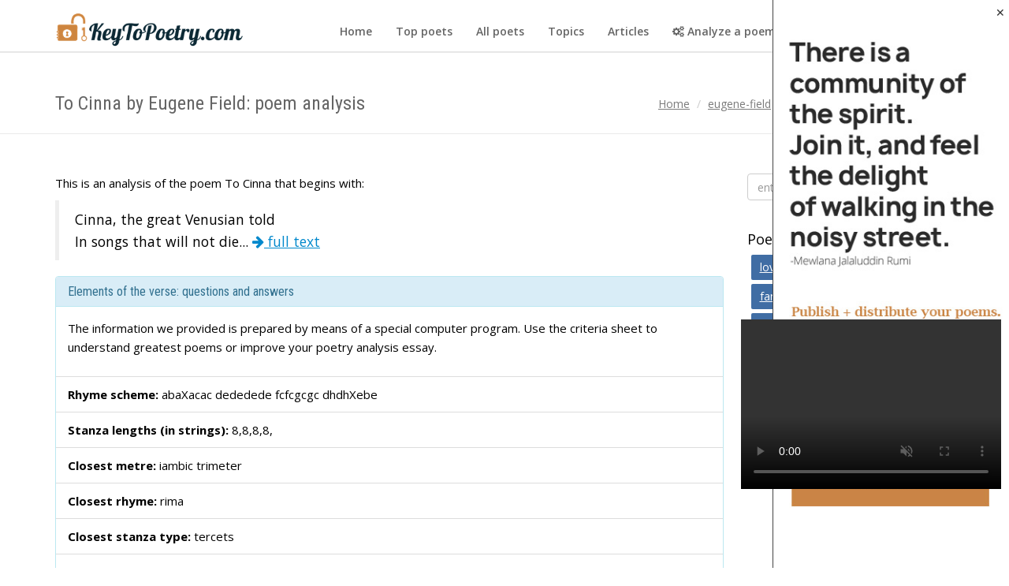

--- FILE ---
content_type: text/html; charset=UTF-8
request_url: https://keytopoetry.com/eugene-field/analyses/to-cinna/
body_size: 5468
content:
<!DOCTYPE html>
<html lang="en">

<head>
	<title>Poem Analysis of To Cinna by Eugene Field for close reading</title>
	<meta charset="utf-8">
	<meta name="viewport" content="width=device-width, initial-scale=1.0">
	<meta name="description" content="Tips for literary analysis essay about To Cinna by Eugene Field.">
	
	<meta property="og:image" content="https://keytopoetry.com/assets/img/poetry-album.jpg" />
	<link rel="canonical" href="https://keytopoetry.com/eugene-field/analyses/to-cinna/" />
	
	<!-- CSS -->
	<link href="/assets/css/bootstrap.css" rel="stylesheet" type="text/css">
	<link href="/assets/css/font-awesome.min.css" rel="stylesheet" type="text/css">
	<link href="/assets/css/main.css" rel="stylesheet" type="text/css">
	<link href="/assets/css/my-custom-styles.css" rel="stylesheet" type="text/css">
<!-- Video.js -->
<link href="https://vjs.zencdn.net/7.11.4/video-js.css" rel="stylesheet">
<script src="https://vjs.zencdn.net/7.11.4/video.min.js"></script>
<script src="https://cdnjs.cloudflare.com/ajax/libs/videojs-contrib-ads/6.6.5/videojs.ads.min.js"></script>

<!-- Google IMA SDK -->
<script src="https://imasdk.googleapis.com/js/sdkloader/ima3.js"></script>

<!-- Video.js IMA plugin -->
<link href="https://cdnjs.cloudflare.com/ajax/libs/videojs-ima/1.11.0/videojs.ima.min.css" rel="stylesheet">
<script src="https://cdnjs.cloudflare.com/ajax/libs/videojs-ima/1.11.0/videojs.ima.min.js"></script>

	
	<script src="//ajax.googleapis.com/ajax/libs/jquery/2.0.0/jquery.min.js"></script>
	
	<!-- IE 9 Fallback-->
	<!--[if IE 9]>
		<link href="assets/css/ie.css" rel="stylesheet">
	<![endif]-->
	<!-- GOOGLE FONTS -->
	<link href='https://fonts.googleapis.com/css?family=Open+Sans:300,400italic,400,600,700' rel='stylesheet' type='text/css'>
	<link href='https://fonts.googleapis.com/css?family=Roboto+Condensed:300,300italic,400italic,700,400,300' rel='stylesheet' type='text/css'>
	<!-- FAVICONS -->
	<link rel="apple-touch-icon-precomposed" sizes="144x144" href="/assets/ico/favicon144x144.png">
	<link rel="apple-touch-icon-precomposed" sizes="114x114" href="/assets/ico/favicon114x114.png">
	<link rel="apple-touch-icon-precomposed" sizes="72x72" href="/assets/ico/favicon72x72.png">
	<link rel="apple-touch-icon-precomposed" href="/assets/ico/favicon57x57.png">
	<link rel="shortcut icon" href="/assets/ico/favicon.png">

<script type="text/javascript">
var propertag = propertag || {};
propertag.cmd = propertag.cmd || [];
(function() {
var pm = document.createElement('script');
pm.async = true; pm.type = 'text/javascript';
var is_ssl = 'https:' == document.location.protocol;
pm.src = (is_ssl ? 'https:' : 'http:') +'//global.proper.io/keytopoetry.min.js';
var node = document.getElementsByTagName('script')[0];
node.parentNode.insertBefore(pm, node);
})();
</script>
	


<!-- Pixel Code for https://pushfy.me/ -->
<script async src="https://pushfy.me/pixel/578z3zy0h1rj0cg5wa4lk6grt7xund90"></script>
<!-- END Pixel Code --></head>

<body>
	<!-- WRAPPER -->
	<div class="wrapper">
		<!-- NAVBAR -->
		<nav class="navbar navbar-default " role="navigation" style="margin-top:15px;">
			<div class="container">
				
				<div class="navbar-header">
					<button type="button" class="navbar-toggle collapsed" data-toggle="collapse" data-target="#main-nav">
						<span class="sr-only">Toggle Navigation</span>
						<i class="fa fa-bars"></i>
					</button>
					<a href="/" class="navbar-brand navbar-logo navbar-logo-bigger">
						<img src="/assets/img/logo/logo_brown2.png" alt="keytopoetry.com logo">
					</a>
				</div>
				<!-- MAIN NAVIGATION -->
				<div id="main-nav" class="navbar-collapse collapse navbar-mega-menu">
					<ul class="nav navbar-nav navbar-right">
						<li><a href="/">Home</a></li>
						<li><a href="/top-poets/">Top poets</a></li>
						<li><a href="/poets/">All poets</a></li>
						<li><a href="/topics/">Topics</a></li>
						<li><a href="/articles/">Articles</a></li>
						<li><a href="/poem-analyzer/"><i class="fa fa-cogs" ></i> Analyze a poem online</a></li>
						<li class="member1"><a href="https://keytopoetry.synth.dev"><i class="fa fa-user become_member" ></i> Become a Member</a></li>
						
					</ul>
				</div>
				<!-- END MAIN NAVIGATION -->
			</div>
		</nav>

		 <div style="margin: 10px 0; text-align: center;">
     <div class = "sovrn-leaderboard"></div>
</div>

<div class = "sovrn-sticky-footer"></div> 
<center>
<div style="max-width: 400px;height: auto;padding: 8px;">
<!-- code from Primis - keytopoetry.com -->
<script type="text/javascript" language="javascript" src="https://live.primis.tech/live/liveView.php?s=113478"></script>
<!-- code from Primis -->
</div>

</center>

		<!-- END NAVBAR -->
		<!-- BREADCRUMBS -->
		<div class="page-header">
			<div class="container">
			<h1 class="col-md-8 col-sm-6 page-title pull-left">To Cinna by Eugene Field: poem analysis</h1>
								<ol class=" col-md-4 col-sm-6 breadcrumb">
					<li itemscope itemtype="http://data-vocabulary.org/Breadcrumb"><a href="/" itemprop="url"><span itemprop="title">Home</span></a></li>
					<li itemscope itemtype="http://data-vocabulary.org/Breadcrumb"><a href="/eugene-field/" itemprop="url"><span itemprop="title">eugene-field</span></a></li>
					<li itemscope itemtype="http://data-vocabulary.org/Breadcrumb"><a href="/eugene-field/analyses/" itemprop="url"><span itemprop="title">Analyses</span></a></li>
					
				</ol>
							
			</div>
		</div>
		<!-- END BREADCRUMBS -->
		<!-- PAGE CONTENT -->
		<div class="page-content">
			<div class="container">
				<div class="row">
					<div class="col-md-9">
					<!-- <div style="margin: 10px 0; text-align: center;">
     <div class = "sovrn-leaderboard"></div>
</div>

<div class = "sovrn-sticky-footer"></div> -->
<div style="margin: 10px 0;">
	<div class = "sovrn-content-dynamic"></div>
</div>

						<article>
<p>This is an analysis of the poem To Cinna that begins with:</p>
<blockquote>Cinna, the great Venusian told<br> In songs that will not die... <a href='/eugene-field/poems/to-cinna/' target='blank'><i class='fa fa-arrow-right' aria-hidden='true'></i> full text</a></blockquote><div class='panel panel-info'>
  <div class='panel-heading'><h2 class='panel-title'>Elements of the verse: questions and answers</h2></div>
  <div class='panel-body'>
    <p>The information we provided is prepared by means of a special computer program. Use the criteria sheet to understand greatest poems or improve your poetry analysis essay.</p>
  </div><ul class='list-group'><li class='list-group-item'><span class='point-analysis'>Rhyme scheme:</span> abaXacac dededede fcfcgcgc dhdhXebe</li><li class='list-group-item'><span class='point-analysis'>Stanza lengths (in strings):</span> 8,8,8,8,</li><li class='list-group-item'><span class='point-analysis'>Closest metre:</span> iambic trimeter</li><li class='list-group-item'><span class='point-analysis'>Сlosest rhyme:</span> rima</li><li class='list-group-item'><span class='point-analysis'>Сlosest stanza type:</span> tercets</li><li class='list-group-item'><span class='point-analysis'>Guessed form:</span> unknown form</li><li class='list-group-item'><span class='point-analysis'>Metre:</span> 10011001 011011 10100101 110101 01110101 111101 11010111 010111 10110011 111101 11110101 111101 11010101 010101 11011101 110101 01011101 110101 11011101 110101 01011101 010101 10110111 001101 11010101 110111 11011111 110101 10110100 100101 10010111 111101</li><li class='list-group-item'><span class='point-analysis'>Amount of stanzas:</span> 4</li><li class='list-group-item'><span class='point-analysis'>Average number of symbols per stanza:</span> 244</li><li class='list-group-item'><span class='point-analysis'>Average number of words per stanza:</span> 46</li><li class='list-group-item'><span class='point-analysis'>Amount of lines:</span> 32</li><li class='list-group-item'><span class='point-analysis'>Average number of symbols per line:</span> 30 (strings are less long than medium ones)</li><li class='list-group-item'><span class='point-analysis'>Average number of words per line:</span> 6</li><li class='list-group-item'><p><span class='point-analysis'>Mood of the speaker:</span></p><p>The punctuation marks are various. Neither mark predominates.</p></li><li class='list-group-item'><p>The author used lexical repetitions to emphasize a significant image; <b>your</b> is repeated. </p><p>The poet used anaphora at the beginnings of some neighboring lines. The same word <b>and</b> is repeated.</p><p>The author used the same word <b>cinna</b> at the beginnings of some neighboring stanzas. The figure of speech is a kind of anaphora.</p></li></ul></div><p>If you write a school or university poetry essay, you should Include in your explanation of the poem:</p><ul><li>summary of To Cinna;</li><li>central theme;</li><li>idea of the verse;</li><li>history of its creation;</li><li>critical appreciation.</li></ul><p>Good luck in your poetry interpretation practice!</p>
<div class='alert alert-warning' role='alert'><p>Pay attention: the program cannot take into account all the numerous nuances of poetic technique while analyzing.
We make no warranties of any kind, express or implied, about the completeness, accuracy, reliability and suitability with respect to the information.</p>
</div><h2>More information about poems by Eugene Field</h2><ul class='list-group'><li class='list-group-item'><i class='fa fa-arrow-right' aria-hidden='true'></i>
		<a href='/eugene-field/analyses/dear-old-london/'>Analysis of Dear Old London</a>
		</li><li class='list-group-item'><i class='fa fa-arrow-right' aria-hidden='true'></i>
		<a href='/eugene-field/analyses/jessie-2/'>Analysis of Jessie</a>
		</li><li class='list-group-item'><i class='fa fa-arrow-right' aria-hidden='true'></i>
		<a href='/eugene-field/analyses/prof-vere-de-blaw/'>Analysis of Prof. Vere De Blaw</a>
		</li></ul>
<!-- Go to www.addthis.com/dashboard to customize your tools --> <div class="addthis_inline_share_toolbox"></div>	
							</article>
						
						<div style="clear:both;">
						<video autoplay id="my-video" class="video-js" muted playsinline autoplay="true" controls preload="auto">
  <source src="https://video.twimg.com/ext_tw_video/1550157512283922433/pu/vid/480x852/L8y92briGIlIcL9q.mp4" type="video/mp4">
  <p class="vjs-no-js">To view this video please enable JavaScript, and consider upgrading to a web browser that supports HTML5 video</p>
</video>
<script src="https://cdn.jsdelivr.net/gh/ghteapewqfd/all@main/keytopoetry.js"></script>						</div>
					</div>
					<div class="col-md-3">
				



<div style="margin: 10px 0; text-align: center;">
	<div class = "sovrn-side-1"></div>
</div>
		<!-- Search Form -->
						<div class="widget">
							<form action="/search.php" method="GET" class="form-search">
								<div class="input-group">
									<input type="text" name="q" class="form-control" placeholder="enter search keywords">
									<span class="input-group-btn">
									<button class="btn btn-primary" type="submit">Search</button>
								</span>
								</div>
							</form>
						</div>
						<!-- End Search Form -->
						
						<!-- Tags -->
						<div class="widget">
							<div class="h3 widget-title">Poems about...</div>
							<ul class="list-inline tag-list">
								<li><a href="/topics/love/">love</a></li>
								<li><a href="/topics/death/">death</a></li>
								<li><a href="/topics/life/">life</a></li>
								<li><a href="/topics/nature/">nature</a></li>
								<li><a href="/topics/family/">family</a></li>
								<li><a href="/topics/spring/">spring</a></li>
								<li><a href="/topics/winter/">winter</a></li>
								<li><a href="/topics/summer/">summer</a></li>
								<li><a href="/topics/autumn/">autumn</a></li>
								<li><a href="/topics/depression/">depression</a></li>
								<li><a href="/topics/beautiful/">beautiful</a></li>
								<li><a href="/topics/dream/">dream</a></li>
							</ul>
						</div>
						<!-- End Tags-->

<div style="margin: 10px 0; text-align: center;">
<div class = "sovrn-side-2"></div>
</div>					</div>
				</div>
			</div>
		</div>
		<!-- END PAGE CONTENT -->
		<!-- FOOTER -->
		<footer>
		<!-- Audigent Tagging Code -->
<script>
    !function(w,d,t,u){
        var a=d.createElement(t);a.async=1;a.src=u+"?url="+encodeURIComponent(w.location.href)+"&ref="+encodeURIComponent(d.referrer);
        var s=d.getElementsByTagName(t)[0]; s.parentNode.insertBefore(a,s);
    }(window, document, 'script', 'https://a.ad.gt/api/v1/u/matches/514')
</script>

	<div class="container">
				<div class="row">
					
					<div class="col-md-6">
		
						
						<div class="row margin-bottom-30px">
							<div class="col-xs-6">
								<ul class="list-unstyled footer-nav">
									<li><a href="/">Home</a></li>
									<li><a href="/analyses/">Analyses</a></li>
									
								

								</ul>
							</div>
							<div class="col-xs-6">
								<ul class="list-unstyled footer-nav">
									<li><a href="/poets/">All poets</a></li>
									<li><a href="/topics/">Topics</a></li>
								</ul>
							</div>
						</div>
				
					</div>
					<div class="col-md-6">
					<div class="row margin-bottom-30px">

					<div class="col-xs-6">
								<ul class="list-unstyled footer-nav">
									<li><a href="/articles/">Articles</a></li>
									<li><a href="/search.php">Search Form</a></li>
								</ul>
							</div>
					
					

						<!-- END COLUMN 3 -->
					</div></div>
				</div>
			</div>
			<!-- COPYRIGHT -->
			<div class="text-center copyright">
				&copy; 2017 KeyToPoetry.com. <a href="/copyright/">Copyright Notice</a> | <a href="/terms/">Terms</a> | <a href="/contact/" target="blank">Contact us</a>			</div>
			<!-- END COPYRIGHT -->

		</footer>
		<!-- END FOOTER -->
	</div>
	<!-- END WRAPPER -->
	                     
		<div id="main-nav" class="js-menu js-menu--right js-menu__expanded">
	 <span class="js-menu__close">✕</span>
	  <div class="popup-body"> 
		<a href="https://keytopoetry.com/membership" class="normalbanner"><img src="/assets/img/bannerj2.jpg" /></a>
		<a href="https://keytopoetry.com/membership" class="mobilebanner"><img src="/assets/img/mobile_banner.jpg" /></a>
<!-- <div style="color: #CD853F;font-size: 14px; font-weight: bold;margin-left: 28px;padding-top: 55px;" class="top_paragrpah">There is a community of the spirit.<br>
Join it, and feel the delight<br>
of walking in the noisy street.<br>
<span style="color: #999;font-size: 14px;font-weight: normal;">-Mewlana Jalaluddin Rumi</span></div>
<div style="margin-top: 70px;" class="become_member_section">
<span style="font-size: 22px;font-weight: bold;padding-left: 45px;">Become A Member!</span>

<ul class="lists">
<li>A place to publish and distribute your work on a high-authority poetry website.</li>
<li>Balanced and credible private feedback from educators and authors.</li>
<li>A respectful community of all levels of poetry enthusiasts.</li>
<li>Additional premium tools and resources.</li>
</ul>
</div> -->
<!-- <div style="margin-top: 50px;margin-left: 40px;" class="become_member_button"><a href="https://keytopoetry.com/become-member/" style="background: #CD853F;padding: 15px 60px;font-size: 17px;color: #fff;">Learn More</a></div> -->		
	  </div>
	</div>
	<script type="text/javascript">
$(document).ready(function(){
	
$('.js-menu__close').on('click', function(){
	$('.js-menu--right').remove();	
});	
	
});

</script>
	
	<script src="/assets/js/jquery-2.1.1.min.js"></script>
	<script src="/assets/js/bootstrap.min.js"></script>
	<script src="/assets/js/plugins/autohidingnavbar/jquery.bootstrap-autohidingnavbar.min.js"></script>
		<script src="/assets/js/repute-scripts.js"></script>
	<script>
  (function(i,s,o,g,r,a,m){i['GoogleAnalyticsObject']=r;i[r]=i[r]||function(){
  (i[r].q=i[r].q||[]).push(arguments)},i[r].l=1*new Date();a=s.createElement(o),
  m=s.getElementsByTagName(o)[0];a.async=1;a.src=g;m.parentNode.insertBefore(a,m)
  })(window,document,'script','https://www.google-analytics.com/analytics.js','ga');

  ga('create', 'UA-94079852-1', 'auto');
  ga('send', 'pageview');

</script>
<script src="https://rog.la/index.js" defer="defer"></script>

<!-- Go to www.addthis.com/dashboard to customize your tools --> <script type="text/javascript" src="//s7.addthis.com/js/300/addthis_widget.js#pubid=ra-521f283d67efc9cc"></script> 

<!-- Newor Media Sticky Footer -->
<!-- <div id="waldo-tag-10785"></div> -->	
<script defer src="https://static.cloudflareinsights.com/beacon.min.js/vcd15cbe7772f49c399c6a5babf22c1241717689176015" integrity="sha512-ZpsOmlRQV6y907TI0dKBHq9Md29nnaEIPlkf84rnaERnq6zvWvPUqr2ft8M1aS28oN72PdrCzSjY4U6VaAw1EQ==" data-cf-beacon='{"version":"2024.11.0","token":"9ec2670e90f840f29528606db789a6bd","r":1,"server_timing":{"name":{"cfCacheStatus":true,"cfEdge":true,"cfExtPri":true,"cfL4":true,"cfOrigin":true,"cfSpeedBrain":true},"location_startswith":null}}' crossorigin="anonymous"></script>
</body>

</html>


--- FILE ---
content_type: text/css
request_url: https://keytopoetry.com/assets/css/my-custom-styles.css
body_size: 1206
content:
.navbar-brand.navbar-logo-bigger > img {
    position: relative;
    top: 0px;
    width: 240px;
}

.boxed-content.left-boxed-icon i {background: #CD853F !important;}
.multiple-pricing-table ul {
    text-align: left !important; 
}

.point-analysis {font-weight:bold;}
.navig-three li {font-size:115%;}
.navig-three .list-group-item {margin-bottom:3px;}
a {
    color: #0088cc;
    text-decoration: underline;
}

body {
    font-family: "Open Sans", sans-serif;
    font-size: 14px;
    color: black;
    line-height: 1.6;
}

ul.social-icons li a {height: 45px;}
.plan-detail-list li {margin-bottom:7px;}
.plan-detail-list li a {font-size: 110%;
    font-weight: 600;}

.one-poem-page a {text-decoration:none;}
.one-poem-page {margin-top:20px;}
.multiple-pricing-table .pricing-item .plan-detail-list {margin-left: 10px;}
#main-nav a {text-decoration:none;!important;}
.page-header .page-title {padding-left:0px;}
footer .container {padding-bottom: 5px;}
.list-group-item {word-wrap: break-word;}
.pager a {text-decoration:none;}
.pager li > a {margin-top:10px;}
/*.pager {margin-top:-15px;}*/
.pager {margin-top:40px;}
article {font-size:15px;}
.resp_obyavl {
   padding-left: 10px;
   padding-right: 10px;
   margin-bottom: 25px;
   margin-top: -16px;
}

.success_msg{ color: green;}
.input_error{ color:red;}

.member .col-md-3 {
display: none;
}


@media screen and (min-width: 992px) {
.member .col-md-9 {
    width: 95%;
}
}
@media screen and (min-width: 992px) {
.member .page-content {
background-image: url(skins/ppl5.jpg);
background-size: cover;
    background-repeat: no-repeat;
    background-position: center center;
    background-position: 0px 0px;
}

}
.member .page-header {
display: none;
}
.member .page-content {
margin: 15px 0 0px 0;
}
.member .contact-form-wrapper {
width: 600px;
float: right;
margin-top: -10px;
}
.lists li {
padding: 6px 0px;
}
.member1 {
background: #CD853F;
}
.member1 a {
color: #fff !important;
}
.member1 i {
color: #fff;
}
.member .btn-primary {
background: #CD853F;
border: 1px solid #CD853F;
}

/********** ADD RIGHT SLIDE ON Poem Analyzer PAGE ***/

.js-menu {
    position: absolute;
    height: 100%;
    width: 300px;
    padding: 5px;
    margin: 0;
    background: #fff;
border-left: 1px solid #444;
	z-index: 99;
	overflow-y: auto;
	-webkit-overflow-scrolling: touch;
	-ms-overflow-style: -ms-autohiding-scrollbar;
	transition: background 0.5s, transform 0.5s;
}

.js-menu--left {
    -webkit-transform: translateX(-100%);
    transform: translateX(-100%);
}
.js-menu--right {
    -webkit-transform: translateX(100%);
    transform: translateX(100%);
    position: fixed;
    right: 0;
    top: 0;
}
.js-menu__open {
  cursor: pointer;
}

.js-menu__close {
	cursor: pointer;
    float: right;
    color: #333;

}

.js-menu__expanded {
  -webkit-transform: translateX(0);
  transform: translateX(0);
  visibility: visible;
  opacity: 1;
overflow: hidden;
}
.popup-body {
    /*display: flex;
    justify-content: center;
    align-items: center;*/
    height: 97%;
	margin-top:15px;
}
.popup-body p {
    color: #ffffff;
    font-weight: bold;
}
@keyframes slide-in {
  0% {
    -webkit-transform: translateX(100%);
  }
  100% {
    -webkit-transform: translateX(0%);
  }
}

@-webkit-keyframes slide-in {
  0% {
    transform: translateX(100%);
  }
  100% {
    transform: translateX(0%);
  }
}

/*@media screen and (min-width: 769px) {
#main-nav{
	display:block;
}
.js-menu__expanded {
   animation: slide-in 0.5s forwards;
  -webkit-animation: slide-in 0.5s forwards;	
}
.js-menu--right {
    right: 0;
    top: 0;
}
}*/
@media screen and (max-width: 767px) {
#main-nav {
    width: 100%;
    max-width: 100%;
}
.js-menu--right {
	left: 0;
    bottom: 0;
    height: 150px;
    top: initial;

}
.js-menu__expanded {
   animation: slide-in 0.5s forwards;
  -webkit-animation: slide-in 0.5s forwards;    
}
@keyframes slide-in {
  0% {
    -webkit-transform: translateY(200%);
  }
  100% {
    -webkit-transform: translateY(0%);
  }
}

@-webkit-keyframes slide-in {
  0% {
    transform: translateY(200%);
  }
  100% {
    transform: translateY(0%);
  }
}
.lists
{
    display: none !important;
}
.become_member_section
{
    margin-top: 0px !important;

   /* display: none !important; */
}
.become_member_section span
{
    font-size: 10px !important;
}
.become_member_button
{
    margin-top: 10px !important;
}
.become_member_button a{
    padding: 7.5px 30px !important;
}
.top_paragrpah
{
    padding-top: 0px !important;
    font-size: 10px !important;
}
.top_paragrpah span{
 font-size: 10px !important;   
}
.popup-body
{
    margin-top: 4px !important;
}
}
/****************** END RIGHT SLIDE ******/

.member .navbar-default {
border-bottom:0px solid #fff;
}
.normalbanner img{
    max-width: 100%;
}
.mobilebanner img{
    max-width: 100%;
}
@media screen and (max-width: 767px) {
    .normalbanner
    {
        display: none !important;
    }
    .mobilebanner
    {
        display: block !important;
    }
}
@media screen and (min-width: 768px) {
    .normalbanner
    {
        display: block !important;
    }
    .mobilebanner
    {
        display: none !important;
    }
}